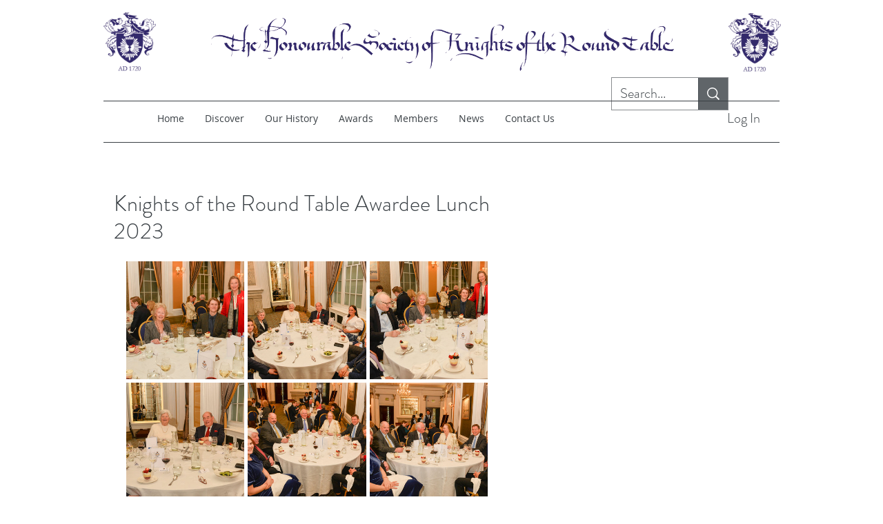

--- FILE ---
content_type: text/css; charset=utf-8
request_url: https://www.knightsoftheroundtable.org.uk/_serverless/pro-gallery-css-v4-server/layoutCss?ver=2&id=1ibgs-not-scoped&items=3904_1800_985%7C3329_1800_1102%7C3614_1800_1226%7C3459_1800_720%7C3470_1800_1236%7C3422_1800_1164%7C3287_1800_1202%7C3522_1800_1049%7C3465_1800_1236%7C3480_1800_1346%7C3289_1800_1285%7C3285_1202_1800%7C3229_1800_1202%7C3559_1800_1349%7C3456_1800_1384%7C3591_1401_1800%7C3252_1800_1736%7C3479_1800_1401%7C3723_1800_1202%7C3441_1708_1800&container=379_524_7211_720&options=gallerySizeType:px%7CenableInfiniteScroll:true%7CtitlePlacement:SHOW_ON_HOVER%7CgridStyle:1%7CimageMargin:5%7CgalleryLayout:2%7CisVertical:true%7CnumberOfImagesPerRow:3%7CgallerySizePx:300%7CcubeRatio:1%7CcubeType:fill%7CgalleryThumbnailsAlignment:none
body_size: -71
content:
#pro-gallery-1ibgs-not-scoped [data-hook="item-container"][data-idx="0"].gallery-item-container{opacity: 1 !important;display: block !important;transition: opacity .2s ease !important;top: 0px !important;left: 0px !important;right: auto !important;height: 171px !important;width: 171px !important;} #pro-gallery-1ibgs-not-scoped [data-hook="item-container"][data-idx="0"] .gallery-item-common-info-outer{height: 100% !important;} #pro-gallery-1ibgs-not-scoped [data-hook="item-container"][data-idx="0"] .gallery-item-common-info{height: 100% !important;width: 100% !important;} #pro-gallery-1ibgs-not-scoped [data-hook="item-container"][data-idx="0"] .gallery-item-wrapper{width: 171px !important;height: 171px !important;margin: 0 !important;} #pro-gallery-1ibgs-not-scoped [data-hook="item-container"][data-idx="0"] .gallery-item-content{width: 171px !important;height: 171px !important;margin: 0px 0px !important;opacity: 1 !important;} #pro-gallery-1ibgs-not-scoped [data-hook="item-container"][data-idx="0"] .gallery-item-hover{width: 171px !important;height: 171px !important;opacity: 1 !important;} #pro-gallery-1ibgs-not-scoped [data-hook="item-container"][data-idx="0"] .item-hover-flex-container{width: 171px !important;height: 171px !important;margin: 0px 0px !important;opacity: 1 !important;} #pro-gallery-1ibgs-not-scoped [data-hook="item-container"][data-idx="0"] .gallery-item-wrapper img{width: 100% !important;height: 100% !important;opacity: 1 !important;} #pro-gallery-1ibgs-not-scoped [data-hook="item-container"][data-idx="1"].gallery-item-container{opacity: 1 !important;display: block !important;transition: opacity .2s ease !important;top: 0px !important;left: 176px !important;right: auto !important;height: 171px !important;width: 172px !important;} #pro-gallery-1ibgs-not-scoped [data-hook="item-container"][data-idx="1"] .gallery-item-common-info-outer{height: 100% !important;} #pro-gallery-1ibgs-not-scoped [data-hook="item-container"][data-idx="1"] .gallery-item-common-info{height: 100% !important;width: 100% !important;} #pro-gallery-1ibgs-not-scoped [data-hook="item-container"][data-idx="1"] .gallery-item-wrapper{width: 172px !important;height: 171px !important;margin: 0 !important;} #pro-gallery-1ibgs-not-scoped [data-hook="item-container"][data-idx="1"] .gallery-item-content{width: 172px !important;height: 171px !important;margin: 0px 0px !important;opacity: 1 !important;} #pro-gallery-1ibgs-not-scoped [data-hook="item-container"][data-idx="1"] .gallery-item-hover{width: 172px !important;height: 171px !important;opacity: 1 !important;} #pro-gallery-1ibgs-not-scoped [data-hook="item-container"][data-idx="1"] .item-hover-flex-container{width: 172px !important;height: 171px !important;margin: 0px 0px !important;opacity: 1 !important;} #pro-gallery-1ibgs-not-scoped [data-hook="item-container"][data-idx="1"] .gallery-item-wrapper img{width: 100% !important;height: 100% !important;opacity: 1 !important;} #pro-gallery-1ibgs-not-scoped [data-hook="item-container"][data-idx="2"].gallery-item-container{opacity: 1 !important;display: block !important;transition: opacity .2s ease !important;top: 0px !important;left: 353px !important;right: auto !important;height: 171px !important;width: 171px !important;} #pro-gallery-1ibgs-not-scoped [data-hook="item-container"][data-idx="2"] .gallery-item-common-info-outer{height: 100% !important;} #pro-gallery-1ibgs-not-scoped [data-hook="item-container"][data-idx="2"] .gallery-item-common-info{height: 100% !important;width: 100% !important;} #pro-gallery-1ibgs-not-scoped [data-hook="item-container"][data-idx="2"] .gallery-item-wrapper{width: 171px !important;height: 171px !important;margin: 0 !important;} #pro-gallery-1ibgs-not-scoped [data-hook="item-container"][data-idx="2"] .gallery-item-content{width: 171px !important;height: 171px !important;margin: 0px 0px !important;opacity: 1 !important;} #pro-gallery-1ibgs-not-scoped [data-hook="item-container"][data-idx="2"] .gallery-item-hover{width: 171px !important;height: 171px !important;opacity: 1 !important;} #pro-gallery-1ibgs-not-scoped [data-hook="item-container"][data-idx="2"] .item-hover-flex-container{width: 171px !important;height: 171px !important;margin: 0px 0px !important;opacity: 1 !important;} #pro-gallery-1ibgs-not-scoped [data-hook="item-container"][data-idx="2"] .gallery-item-wrapper img{width: 100% !important;height: 100% !important;opacity: 1 !important;} #pro-gallery-1ibgs-not-scoped [data-hook="item-container"][data-idx="3"].gallery-item-container{opacity: 1 !important;display: block !important;transition: opacity .2s ease !important;top: 176px !important;left: 0px !important;right: auto !important;height: 171px !important;width: 171px !important;} #pro-gallery-1ibgs-not-scoped [data-hook="item-container"][data-idx="3"] .gallery-item-common-info-outer{height: 100% !important;} #pro-gallery-1ibgs-not-scoped [data-hook="item-container"][data-idx="3"] .gallery-item-common-info{height: 100% !important;width: 100% !important;} #pro-gallery-1ibgs-not-scoped [data-hook="item-container"][data-idx="3"] .gallery-item-wrapper{width: 171px !important;height: 171px !important;margin: 0 !important;} #pro-gallery-1ibgs-not-scoped [data-hook="item-container"][data-idx="3"] .gallery-item-content{width: 171px !important;height: 171px !important;margin: 0px 0px !important;opacity: 1 !important;} #pro-gallery-1ibgs-not-scoped [data-hook="item-container"][data-idx="3"] .gallery-item-hover{width: 171px !important;height: 171px !important;opacity: 1 !important;} #pro-gallery-1ibgs-not-scoped [data-hook="item-container"][data-idx="3"] .item-hover-flex-container{width: 171px !important;height: 171px !important;margin: 0px 0px !important;opacity: 1 !important;} #pro-gallery-1ibgs-not-scoped [data-hook="item-container"][data-idx="3"] .gallery-item-wrapper img{width: 100% !important;height: 100% !important;opacity: 1 !important;} #pro-gallery-1ibgs-not-scoped [data-hook="item-container"][data-idx="4"].gallery-item-container{opacity: 1 !important;display: block !important;transition: opacity .2s ease !important;top: 176px !important;left: 176px !important;right: auto !important;height: 171px !important;width: 172px !important;} #pro-gallery-1ibgs-not-scoped [data-hook="item-container"][data-idx="4"] .gallery-item-common-info-outer{height: 100% !important;} #pro-gallery-1ibgs-not-scoped [data-hook="item-container"][data-idx="4"] .gallery-item-common-info{height: 100% !important;width: 100% !important;} #pro-gallery-1ibgs-not-scoped [data-hook="item-container"][data-idx="4"] .gallery-item-wrapper{width: 172px !important;height: 171px !important;margin: 0 !important;} #pro-gallery-1ibgs-not-scoped [data-hook="item-container"][data-idx="4"] .gallery-item-content{width: 172px !important;height: 171px !important;margin: 0px 0px !important;opacity: 1 !important;} #pro-gallery-1ibgs-not-scoped [data-hook="item-container"][data-idx="4"] .gallery-item-hover{width: 172px !important;height: 171px !important;opacity: 1 !important;} #pro-gallery-1ibgs-not-scoped [data-hook="item-container"][data-idx="4"] .item-hover-flex-container{width: 172px !important;height: 171px !important;margin: 0px 0px !important;opacity: 1 !important;} #pro-gallery-1ibgs-not-scoped [data-hook="item-container"][data-idx="4"] .gallery-item-wrapper img{width: 100% !important;height: 100% !important;opacity: 1 !important;} #pro-gallery-1ibgs-not-scoped [data-hook="item-container"][data-idx="5"].gallery-item-container{opacity: 1 !important;display: block !important;transition: opacity .2s ease !important;top: 176px !important;left: 353px !important;right: auto !important;height: 171px !important;width: 171px !important;} #pro-gallery-1ibgs-not-scoped [data-hook="item-container"][data-idx="5"] .gallery-item-common-info-outer{height: 100% !important;} #pro-gallery-1ibgs-not-scoped [data-hook="item-container"][data-idx="5"] .gallery-item-common-info{height: 100% !important;width: 100% !important;} #pro-gallery-1ibgs-not-scoped [data-hook="item-container"][data-idx="5"] .gallery-item-wrapper{width: 171px !important;height: 171px !important;margin: 0 !important;} #pro-gallery-1ibgs-not-scoped [data-hook="item-container"][data-idx="5"] .gallery-item-content{width: 171px !important;height: 171px !important;margin: 0px 0px !important;opacity: 1 !important;} #pro-gallery-1ibgs-not-scoped [data-hook="item-container"][data-idx="5"] .gallery-item-hover{width: 171px !important;height: 171px !important;opacity: 1 !important;} #pro-gallery-1ibgs-not-scoped [data-hook="item-container"][data-idx="5"] .item-hover-flex-container{width: 171px !important;height: 171px !important;margin: 0px 0px !important;opacity: 1 !important;} #pro-gallery-1ibgs-not-scoped [data-hook="item-container"][data-idx="5"] .gallery-item-wrapper img{width: 100% !important;height: 100% !important;opacity: 1 !important;} #pro-gallery-1ibgs-not-scoped [data-hook="item-container"][data-idx="6"].gallery-item-container{opacity: 1 !important;display: block !important;transition: opacity .2s ease !important;top: 352px !important;left: 0px !important;right: auto !important;height: 171px !important;width: 171px !important;} #pro-gallery-1ibgs-not-scoped [data-hook="item-container"][data-idx="6"] .gallery-item-common-info-outer{height: 100% !important;} #pro-gallery-1ibgs-not-scoped [data-hook="item-container"][data-idx="6"] .gallery-item-common-info{height: 100% !important;width: 100% !important;} #pro-gallery-1ibgs-not-scoped [data-hook="item-container"][data-idx="6"] .gallery-item-wrapper{width: 171px !important;height: 171px !important;margin: 0 !important;} #pro-gallery-1ibgs-not-scoped [data-hook="item-container"][data-idx="6"] .gallery-item-content{width: 171px !important;height: 171px !important;margin: 0px 0px !important;opacity: 1 !important;} #pro-gallery-1ibgs-not-scoped [data-hook="item-container"][data-idx="6"] .gallery-item-hover{width: 171px !important;height: 171px !important;opacity: 1 !important;} #pro-gallery-1ibgs-not-scoped [data-hook="item-container"][data-idx="6"] .item-hover-flex-container{width: 171px !important;height: 171px !important;margin: 0px 0px !important;opacity: 1 !important;} #pro-gallery-1ibgs-not-scoped [data-hook="item-container"][data-idx="6"] .gallery-item-wrapper img{width: 100% !important;height: 100% !important;opacity: 1 !important;} #pro-gallery-1ibgs-not-scoped [data-hook="item-container"][data-idx="7"]{display: none !important;} #pro-gallery-1ibgs-not-scoped [data-hook="item-container"][data-idx="8"]{display: none !important;} #pro-gallery-1ibgs-not-scoped [data-hook="item-container"][data-idx="9"]{display: none !important;} #pro-gallery-1ibgs-not-scoped [data-hook="item-container"][data-idx="10"]{display: none !important;} #pro-gallery-1ibgs-not-scoped [data-hook="item-container"][data-idx="11"]{display: none !important;} #pro-gallery-1ibgs-not-scoped [data-hook="item-container"][data-idx="12"]{display: none !important;} #pro-gallery-1ibgs-not-scoped [data-hook="item-container"][data-idx="13"]{display: none !important;} #pro-gallery-1ibgs-not-scoped [data-hook="item-container"][data-idx="14"]{display: none !important;} #pro-gallery-1ibgs-not-scoped [data-hook="item-container"][data-idx="15"]{display: none !important;} #pro-gallery-1ibgs-not-scoped [data-hook="item-container"][data-idx="16"]{display: none !important;} #pro-gallery-1ibgs-not-scoped [data-hook="item-container"][data-idx="17"]{display: none !important;} #pro-gallery-1ibgs-not-scoped [data-hook="item-container"][data-idx="18"]{display: none !important;} #pro-gallery-1ibgs-not-scoped [data-hook="item-container"][data-idx="19"]{display: none !important;} #pro-gallery-1ibgs-not-scoped .pro-gallery-prerender{height:1227px !important;}#pro-gallery-1ibgs-not-scoped {height:1227px !important; width:524px !important;}#pro-gallery-1ibgs-not-scoped .pro-gallery-margin-container {height:1227px !important;}#pro-gallery-1ibgs-not-scoped .pro-gallery {height:1227px !important; width:524px !important;}#pro-gallery-1ibgs-not-scoped .pro-gallery-parent-container {height:1227px !important; width:529px !important;}